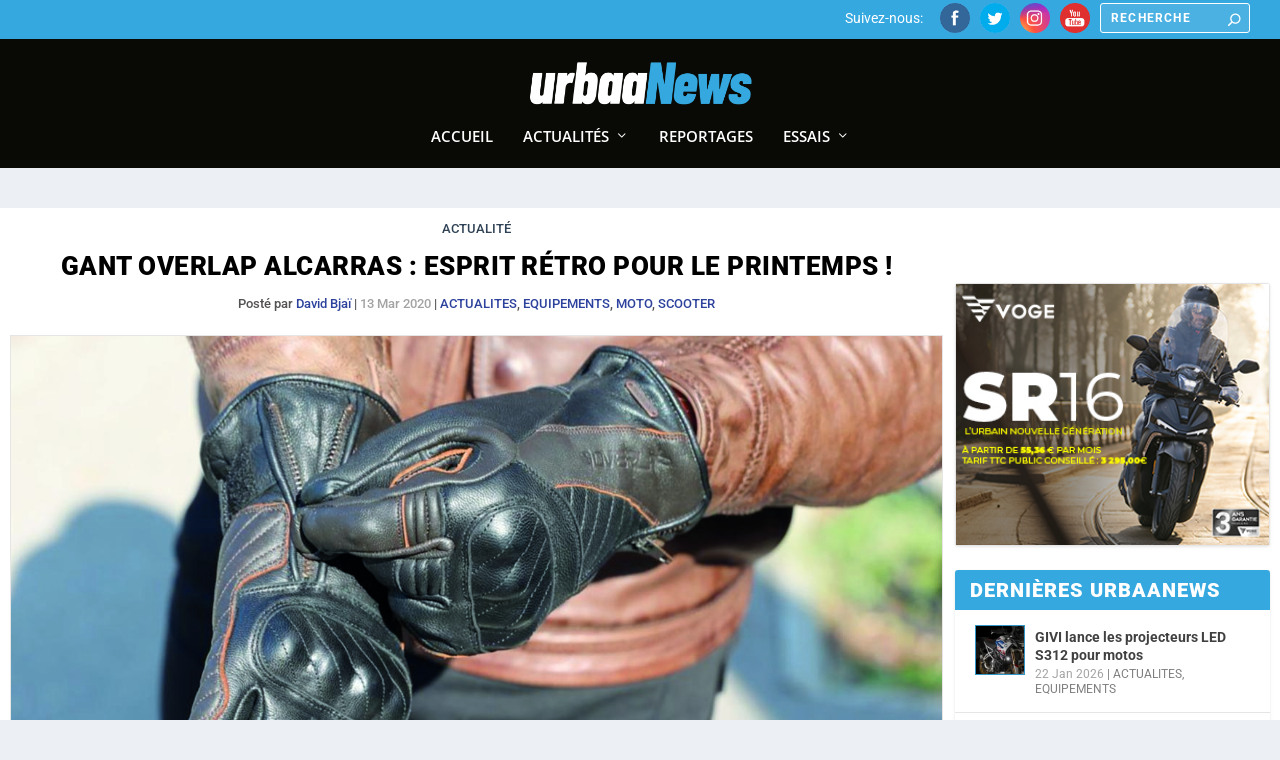

--- FILE ---
content_type: text/html; charset=utf-8
request_url: https://www.google.com/recaptcha/api2/aframe
body_size: 266
content:
<!DOCTYPE HTML><html><head><meta http-equiv="content-type" content="text/html; charset=UTF-8"></head><body><script nonce="-gHLjlY6oiJKtcFjM18pSA">/** Anti-fraud and anti-abuse applications only. See google.com/recaptcha */ try{var clients={'sodar':'https://pagead2.googlesyndication.com/pagead/sodar?'};window.addEventListener("message",function(a){try{if(a.source===window.parent){var b=JSON.parse(a.data);var c=clients[b['id']];if(c){var d=document.createElement('img');d.src=c+b['params']+'&rc='+(localStorage.getItem("rc::a")?sessionStorage.getItem("rc::b"):"");window.document.body.appendChild(d);sessionStorage.setItem("rc::e",parseInt(sessionStorage.getItem("rc::e")||0)+1);localStorage.setItem("rc::h",'1769313752839');}}}catch(b){}});window.parent.postMessage("_grecaptcha_ready", "*");}catch(b){}</script></body></html>

--- FILE ---
content_type: text/css
request_url: https://urbaanews.com/wp-content/themes/urbaan/style.css?ver=1769313745
body_size: 3169
content:
/*
Theme Name: Urbaan
Description: 
Author:
Author URI:
Template: Extra
Version: 2.0
*/
.ags-divi-extras-module .et_pb_extra_module .main-post article .post-content h2, .ags-divi-extras-module .et_extra_other_module .main-post article .post-content h2 {
    color: #000;
}

#section_bloc_essai .et_pb_column_4_4 .ags-divi-extras-module .et_pb_extra_module .main-post {
	width : 100%;
}



#main-content img {
	border: 1px solid rgba(0,0,0,.1);
}


#section_bloc_essai,
#bloc_essai ,
#bloc_essai article{
	margin:0;
	padding:0;
}

#publicite {
	padding: 50px 0;
}


#fixedbottom{
    background: #FFFFFF;
}
.home .page .post-wrap .post-content {
    margin: 0;
}
.page .post-wrap .title-page .post-content,
.home .page .post-wrap .ligne-slider .post-content {
    margin: 0;
    margin-top: 16px;
}
.titreactualite h2{
    font-size: 30px;
    font-weight: 900;
}

#section-video2 .titrevideo h2{
    font-size: 30px;
    padding-top: 0 !important;
    padding-left:20px;
    color: white;
    font-weight: 900;
}

#section-reportage .titrereportage p{
     font-size: 30px;
     padding-top: 0 !important;
     color: black;
     padding-left:15px;
     font-weight: 900;
 }

#section-video2 .lientous {
    padding-top: 10px !important;
    padding-right: 20px;
}

#section-video2 .lientous a{
    color:white;
}

#section-reportage .lientous {
    padding-top: 10px !important;
}

.home .lignecontenureportage,
.home .lignecontenuvideo{
    margin:0 !important;
    padding:0 !important;
}

.featured-posts-slider-module .carousel-item {
    position: relative;
    border-radius: 0;
}
.featured-posts-slider-module {
    border-top: none;
    border-radius: 0;
}


.page .with_sidebar .et_extra_layout .et_pb_extra_column_main .et_pb_column_main,.page  .with_sidebar .et_pb_extra_column_main {
    padding: 0 12px 0 0;
}
.home .with_sidebar .et_extra_layout .et_pb_extra_column_main .et_pb_column_main,.home .with_sidebar .et_pb_extra_column_main {
     padding: 0 12px 0 0;
}
.single .with_sidebar .et_extra_layout .et_pb_extra_column_main .et_pb_column_main,.single .with_sidebar .et_pb_extra_column_main {
    padding: 0 12px 0 0;
}
#footer .et_pb_widget:first-of-type {
    padding-top: 40px;
}

#footer .et_pb_widget {
    background: 0;
    -webkit-box-shadow: none;
    box-shadow: none;
    margin: 0 0 15px;
}

.publicitebandeau div{
    text-align:center;
}
.publicitebandeau img{
    text-align:center;
}
.et_pb_module.publicitebandeau {
    text-align: center;
}

.page .posts-slider-module-items article{
    margin-bottom:0 !important;
    padding-bottom:0  !important;
}

#main-content, #supersized li{background-color:white!important}

#footer{margin-top:0!important}

.home .tabbed-post-module .tabs ul li {padding: 15px 8px!important;}

.slide-0 img{width:100%!important; height:auto!important}

#et-menu li > ul {
    background-color: #304356;
    border-color: #FFF;
}


#et-info .et-extra-social-icons .et-extra-icon {
    background: transparent;
}

#et-mobile-navigation nav {
    padding: 20px;
}

.nav li ul {
    position: absolute;
    padding: 20px 0;
}

#et-trending-button, .comments-link, a[href="http://urbaanews.com/category/actu/"], a[href="http://urbaanews.com/category/reportages/"],
a[href="http://urbaanews.com/category/essais/"], a[href="http://urbaanews.com/category/reportages/"], #custom_html-2 .widgettitle, #custom_html-3 .widgettitle,
#media_image-3 .widgettitle, #media_image-4 .widgettitle, #media_image-5 .widgettitle,
.single-post-module > .post-thumbnail, .post-nav, #text-3 .widgettitle,
#text-4 .widgettitle, #text-5 .widgettitle, #text-6 .widgettitle,
#text-7 .widgettitle, #text-8 .widgettitle,
.home .home-video #post-525 .excerpt, .home .home-video #post-527 .excerpt {
    display: none !important
}

.posts-list li, .et_pb_extra_module .posts-list li {
    padding: 20px 20px 0 20px;
    border: 0;
}

.posts-list li article {
    margin: 0;
}

.widget_list .image {
    float: left;
    width: 25%;
}

.widget_list .post_info {
    float: right;
    width: 75%;
}

.last-articles .module-filter {
    font-size: 24px;
    font-weight: bold;
    color: #000
}

.last-articles .module-head {
    margin-bottom: 20px
}

#post-137, #post-279, #post-141, .home #post-536 {
    border: none !important;
    background-color: transparent !important;
    box-shadow: none
}

#post-137 .et_pb_section, #post-279 .et_pb_section, #post-141 .et_pb_section, .home .et_pb_section,.post-10115 .et_pb_section  {
    padding: 0 !important;
    background-color: transparent !important
}

.home .et_pb_section.section-video {
    padding-top: 24px !important;
}



#post-137 .et_pb_row, #post-279 .et_pb_row, #post-141 .et_pb_row {
    padding-top: 0 !important
}

#custom_html-2 .textwidget, #custom_html-3 .textwidget, #text-3 .textwidget, #text-4 .textwidget, #text-5 .textwidget, #text-6 .textwidget, #text-7 .textwidget, #text-8 .textwidget {
    padding: 0 !important
}

#text-3 img, #text-4 img, #text-5 img, #text-6 img, #text-7 img, #text-8 img {
    width: 100%;
    display: block;
    height: auto
}

.feed-actu .posts-blog-feed-module {
    border-top: none
}

.feed-actu .post, .home .home-slider article {
    margin-bottom: 0
}


.title-page {
    display:none;
}
.home .title-page {
    display:block;
}
.page .title-page {
    display:block;
    padding-top: 0;
}

.title-page > div {
    padding-bottom: 0;
}

#section_bloc_essai #publicite{
	padding:2% 0;
}

.slider-urbaan .et_pb_slide {
    padding: 0
}

.et_pb_gallery_item {
    margin-bottom: 0 !important
}

.home h1 {
    display: none
}
/*
.home .page .post-wrap .post-content {
    margin: 0;
    margin-top:16px;
}
*/
.home .tabbed-post-module .tabs ul li {
    padding: 15px 12px;
}

.home .et_pb_extra_column_sidebar {
    /*margin-top: 2%;*/
}

/*
.home-slider {
 position: absolute;
 z-index: 200;
 width: 100%;
 top: 0;
 left: 0;
}
*/

.home-slider > div {
    padding: 0
}

.home .home-slider > div {
    width: 100% !important;
    margin-left: 3.7% !important;
    margin-right: 0 !important;
    max-width: 96.4% !important;
}

.home .home-slider .posts-slider-module-items article {
    height: 450px !important
}

.home .lienactu {
    padding-top:10px !important;
}
/*
#footer-bottom {
    text-align: center
}
*/

#main-content a:hover, footer a:hover {
    color: #FF5200 !important
}

.juiz_sps_links span {
    color: #fff !important
}

.juiz_sps_links ul {
    text-align: center
}

#footer {
    background-color: #3e5062 !important
}

#footer .et_pb_widget.widget_nav_menu .sub-menu li {
    padding-right: 0px;
    padding-left: 5px;
    float: left;
    clear: inherit;
}
#footer .et_pb_widget li {
    border-bottom: 0px solid rgba(255,255,255,.1);
    padding: 7px 0;
    padding-right: 0px;
    padding-left: 0px;
    clear: both;
}
.last-articles{
    display: none;
}
.home .last-articles{
    display: block;
}
.derniers-articles{
    padding:0;
}

.derniers-articles .et_pb_row{
    padding:0;
    max-width: 100%;
    margin: 0;
}

.derniers-articles .module-head .module-filter{
    display: none;
}


.single .derniers-articles  article {
    margin: 14px 0 14px;
}

.post-footer{
    text-align: left;
}

.social-icons .share-title{
    float:left
}
.social-icons .juiz_sps_links{
    float:left;
    clear:unset;
    margin:0;
}




/*
footer ul {
    display: flex;
}

footer ul li {
    margin-right: 10px !important;
    position: relative;
    border: none !important;
}

footer ul li:after {
    content: "-";
    color: #fff;
    margin-left: 10px
}

footer ul li:last-child:after {
    content: "";
}

footer #text-2 {
    margin: 0 !important
}
*/

#blocvideo .tabs{
    display: none;
}

.home .et_pb_row.lignetitre,
.home .lignetitre{
    padding-bottom: 0;
    margin-bottom: 0;
}
.home .et_pb_row.lignecontenu,
.home .lignecontenu{
    padding-top: 0;
    margin-top: 0;
}


#blocreportage .tabs{
    display: none;
}
#actualite article {
	background: transparent;
	margin-bottom: 1px;
	border: 0;	
	float: left;
	width: 50%;
	padding: 10px;
	box-shadow: 0 0 0;
}


#actualite .header {
    margin-bottom: 0;
    overflow: hidden;
}

#actualite .post-content {
    margin: 15px 0;
    padding: 0;
    padding-top: 0px;
}

#actualite .post-content .excerpt {
    display: none;
}


#blocvideo {
    background: black;
    border-top: 0;
}

#blocvideo .tabs {
    position: relative;
    background: transparent;
    border-color: black;
    border-width: 3px;
    width: 100%;
    padding: 0;
}

#blocvideo .tab-content {
    background: black;
    border-top: 0px;
}

#blocvideo a{
    color: white;
}

#blocvideo p {
    color: white;
}

#blocvideo #category-tab-0 {
    background: black;
    color: white;
}

#blocvideo #category-tab-0 span {
    background: black;
    color: white;
    font-size: 32px;
    margin-left: 15px;
}

#blocvideo .posts-list li, #blocvideo .et_pb_extra_module .posts-list li {
    padding: 20px 20px 0 20px;
}

#blocvideo article {
    background: black;
    margin: 0;
}

.home #video2 {
    margin: 0;
    max-width: 100%;
    width: 100%;
}

#section-video2 {
     background: #000 !important;
}

#section-video2 .ags-divi-extras-module .posts-blog-feed-module.masonry .paginated_page[data-columns="3"] .column {
    width: 100%;
    padding:0;
}

#video2 article {
	background: transparent;
	margin-bottom: 1px;
	border: 0;
	float: left;
	width: 50%;
	padding: 10px;
	box-shadow: 0 0 0;
}


#video2 .header {
    margin-bottom: 0;
    overflow: hidden;
}

#video2 .post-content {
    margin: 15px 0;
    padding: 0;
    padding-top: 0px;
}

#video2 .post-content .excerpt {
    /*display: none;*/
}

#video2 .post-content a {
    color: #FFFFFF;
}

.home #actualite {
    margin: 0;
    max-width: 100%;
    width: 100%;
}

#section-actualite .ags-divi-extras-module .posts-blog-feed-module.masonry .paginated_page[data-columns="3"] .column {
    width: 100%;
    padding:0;
}

/************************************* bloc reportage ********************/
#actualite .post-content{
    min-height:80px;
}

#blocreportage {
    border-top: 0px;
    background-color:white;
}

#blocreportage .tabs {
    position: relative;
    background: transparent;
    border-color: white;
    border-width: 3px;
    width: 100%;
    padding: 0;
}

#blocreportage .tab-content {
    background: transparent;
    border-top: 0px;
}

#blocreportage a, #blocreportage p {
    color: black;
}

#blocreportage #category-tab-0 {
    background: white;
    color: black;
    border-color: white;
}

#blocreportage #category-tab-0 span {
    background: white;
    color: black;
    font-size: 32px;
    margin-left: 15px;
}

#blocreportage .posts-list li, #blocreportage .et_pb_extra_module .posts-list li {
    padding: 20px 20px 0 20px;
    border: 0;
}

#blocreportage article {
    background: white;
    margin: 0;
}

body {
    background-color: #ecf0f5 !important;
}
#main-content {
    background-color: #ecf0f5 !important;
}
#page-container {
    background-color: #ecf0f5 !important;
}
.post-content h2 a {
    color:green;
}


.et_extra_other_module .posts-list article .post-thumbnail,
.et_pb_extra_module .posts-list article .post-thumbnail {
    width: 75px;
    height: 75px;
}

.home .home-video {
    padding-bottom:0 !important;
    margin-bottom:0;
}

.home .home-video .size-1of2 {
    width: 70% !important
}

.home .home-video article {
    border: 1px solid lightgrey !important;
}

.home .home-video .size-1of2:first-child article + article {
    position: absolute;
    right: 0;
    top: 0;
    width: 27%;
    height: 275px !important
}

.home .home-video .size-1of2:first-child article:first-child {
    height: 575px !important
}

.home .home-video .size-1of2 + .size-1of2 article {
    position: absolute;
    right: 0;
    bottom: 24px;
    width: 27%;
    height: 275px !important
}

.home .home-video .size-1of2:first-child article + article .excerpt, .home .home-video .size-1of2 + .size-1of2 article .excerpt {
    display: none
}

.home .home-video .size-1of2:first-child article + article h2, .home .home-video .size-1of2 + .size-1of2 article h2 {
    font-size: 13px;
    /*line-height: auto !important;*/
}

.home .home-video .et_pb_extra_overlay::before {
    font-size: 60px;
    top: 50%
}

.home .home-video .et_pb_extra_overlay {
    opacity: 1 !important;
    background-color: transparent !important
}

.home .home-video .et_pb_extra_overlay:hover {
    background-color: rgba(0, 0, 0, 0.3) !important;
}

.widget_list li {
    margin-bottom: 0 !important;
    overflow: auto;
}

.pubTop {
    padding-top: 180px;
}

#MegaBan {
    position: absolute;
    left: 50%;
    padding-top: 149px;
    top: 0px;
    transform: translate(-50%);
    width: 1800px;
}

.home .pubTop {
    padding-top: 160px;
}

.home #MegaBan {
    padding-top: 149px;
}

#MegaBan img {
    max-width: 1800px;
    width: 100%;
}

#main-content .container {
    background: white;
    margin: 0 auto;
    padding: 10px;
    margin-bottom:25px;
}

.container {
    position: relative;
    /*width: 63%;*/
    max-width: 1200px;
    margin: 0 auto;
    padding: 0 20px;
}

.home .container {
    /*width: 65%;*/
}

.home .et_pb_row {
    /*margin: 0 0 3% 0;*/
}

.home .ligne-slider {
    padding: 0;
}

.home .colonneactualite {
    padding-bottom:0;
}

.page .et_pb_row, .single .et_pb_row {
    width: 100%;
}

.et-extra-icon{
    background: transparent;
}

.et-extra-social-icons span {
    color:white;
    font-size:14px;
}


#et-navigation li a {
    padding: 5px 0;
    border-bottom: 0px solid rgba(255,255,255,.1);
    border-bottom-color: rgba(255, 255, 255, 0.1);
    font-weight: 600;
    color: rgba(255,255,255,.6);
    text-transform: uppercase;
}

.with_sidebar .et_pb_extra_column_sidebar {
    background: white;
    padding: 0px;
    margin-bottom: 25px;
}

.page article {
    margin: 0;
}

.post-header {
    padding: 15px 60px;
}

#bloc_essai {
    border: 0 solid transparent;
    box-shadow:none;}


#bloc_essai .module-head{
    display:none;
}
#bloc_essai .main-post{
    padding:0;
}


.page .post-wrap h1{
    padding: 0 0 40px;
    text-align:center;
    line-height: 1;
    font-weight: 900 ;
    text-transform: uppercase;
    font-size: 36px;
}

.page article {
    border-top: 0px solid;
    border-top-color: currentcolor;
    border-color: transparent;
    margin: 0 0 24px;
}



@media all and (max-width: 1600px) {
    .container {
    position: relative;
    /*width: 63%;*/
    max-width: 1000px;
    margin: 0 auto;
    padding: 0 20px;
	}

#MegaBan {
  position: absolute;
  left: 50%;
  padding-top: 149px;
  top: 0;
  transform: translate(-50%);
width: 1500px;
}

    .pubTop {
        padding-top: 130px !important;
    }



}





@media all and (max-width: 1024px) {
    .home .et_pb_extra_column_sidebar {
        margin-top: 0px !important;
    }

    .title-page {
        width: 100%
    }

    .post-header {
        margin-top: 40px;
    }

    .pubTop {
        padding-top: 201px !important;
    }

    .home #MegaBan {
        padding-top: 97px;
    }
}

@media all and (max-width: 480px) {
    #video2 article {
	width: 100%;
    }

    #actualite article {
	width: 100%;
    }

    .featured-posts-slider-module .carousel-item .post-content-box {
        position: absolute !important;
        bottom: 0 !important;
        background: rgba(0, 0, 0, .6) !important;
        width: 100% !important;
        color: #fff !important
    }

    .featured-posts-slider-module .carousel-item .post-content-box a {
        color: #fff !important
    }

    .home-slider {
        width: 95%
    }

    .home .et_pb_extra_column_sidebar {

        margin-top: -45px !important;

    }

    #footer #pages-2 {
        padding: 0
    }

    .page .post-wrap .post-content {
        margin: 0 !important
    }

    #footer #pages-2 ul {
        //flex-direction: column
    }

    footer ul li:after {
        //content: "" !important
    }

    #footer .et_pb_widget li {
        //padding: 5px 0 !important
    }

    .pubTop {
  	padding-top: calc(100vw * 0.12) !important;
    }

    .home #MegaBan {
        padding-top: 110px;
	width: 100%;
    }

    .home #MegaBan img{
        width: 100% !important;
    }
}

#section-video2 .ags-divi-extras-module .et_pb_bg_layout_dark {
  color: black !important;
}

#section-video2 .ags-divi-extras-module .et_pb_featured_posts_slider_agsdcm_1 {
  border: 0px;
}

.hidden {
    display:none;
    height:0px !important;
}
